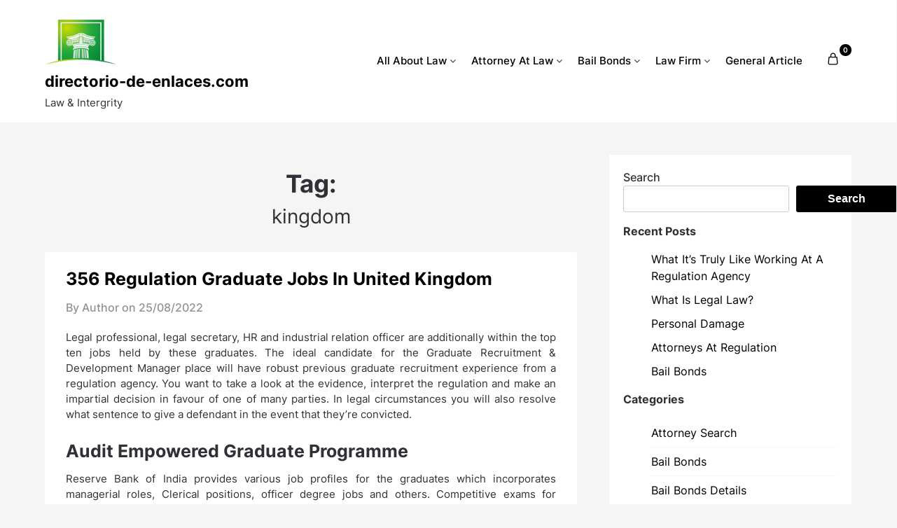

--- FILE ---
content_type: text/html; charset=UTF-8
request_url: https://www.directorio-de-enlaces.com/tag/kingdom
body_size: 16981
content:
<!doctype html>
	<html dir="ltr" lang="en-US" prefix="og: https://ogp.me/ns#">
	<head>
		<meta charset="UTF-8">
		<meta name="viewport" content="width=device-width, initial-scale=1">
		<link rel="profile" href="https://gmpg.org/xfn/11">
		<title>kingdom | directorio-de-enlaces.com</title>

		<!-- All in One SEO 4.9.3 - aioseo.com -->
	<meta name="robots" content="max-image-preview:large" />
	<link rel="canonical" href="https://www.directorio-de-enlaces.com/tag/kingdom" />
	<meta name="generator" content="All in One SEO (AIOSEO) 4.9.3" />
		<script type="application/ld+json" class="aioseo-schema">
			{"@context":"https:\/\/schema.org","@graph":[{"@type":"BreadcrumbList","@id":"https:\/\/www.directorio-de-enlaces.com\/tag\/kingdom#breadcrumblist","itemListElement":[{"@type":"ListItem","@id":"https:\/\/www.directorio-de-enlaces.com#listItem","position":1,"name":"Home","item":"https:\/\/www.directorio-de-enlaces.com","nextItem":{"@type":"ListItem","@id":"https:\/\/www.directorio-de-enlaces.com\/tag\/kingdom#listItem","name":"kingdom"}},{"@type":"ListItem","@id":"https:\/\/www.directorio-de-enlaces.com\/tag\/kingdom#listItem","position":2,"name":"kingdom","previousItem":{"@type":"ListItem","@id":"https:\/\/www.directorio-de-enlaces.com#listItem","name":"Home"}}]},{"@type":"CollectionPage","@id":"https:\/\/www.directorio-de-enlaces.com\/tag\/kingdom#collectionpage","url":"https:\/\/www.directorio-de-enlaces.com\/tag\/kingdom","name":"kingdom | directorio-de-enlaces.com","inLanguage":"en-US","isPartOf":{"@id":"https:\/\/www.directorio-de-enlaces.com\/#website"},"breadcrumb":{"@id":"https:\/\/www.directorio-de-enlaces.com\/tag\/kingdom#breadcrumblist"}},{"@type":"Organization","@id":"https:\/\/www.directorio-de-enlaces.com\/#organization","name":"directorio-de-enlaces.com","description":"Law & Intergrity","url":"https:\/\/www.directorio-de-enlaces.com\/","logo":{"@type":"ImageObject","url":"https:\/\/www.directorio-de-enlaces.com\/wp-content\/uploads\/2022\/11\/logo-directorio.png","@id":"https:\/\/www.directorio-de-enlaces.com\/tag\/kingdom\/#organizationLogo","width":103,"height":67},"image":{"@id":"https:\/\/www.directorio-de-enlaces.com\/tag\/kingdom\/#organizationLogo"}},{"@type":"WebSite","@id":"https:\/\/www.directorio-de-enlaces.com\/#website","url":"https:\/\/www.directorio-de-enlaces.com\/","name":"directorio-de-enlaces.com","description":"Law & Intergrity","inLanguage":"en-US","publisher":{"@id":"https:\/\/www.directorio-de-enlaces.com\/#organization"}}]}
		</script>
		<!-- All in One SEO -->

<link rel="alternate" type="application/rss+xml" title="directorio-de-enlaces.com &raquo; Feed" href="https://www.directorio-de-enlaces.com/feed" />
<link rel="alternate" type="application/rss+xml" title="directorio-de-enlaces.com &raquo; kingdom Tag Feed" href="https://www.directorio-de-enlaces.com/tag/kingdom/feed" />
<style id='wp-img-auto-sizes-contain-inline-css' type='text/css'>
img:is([sizes=auto i],[sizes^="auto," i]){contain-intrinsic-size:3000px 1500px}
/*# sourceURL=wp-img-auto-sizes-contain-inline-css */
</style>
<style id='superb-addons-variable-fallbacks-inline-css' type='text/css'>
:root{--wp--preset--color--primary:#1f7cec;--wp--preset--color--primary-hover:#3993ff;--wp--preset--color--base:#fff;--wp--preset--color--featured:#0a284b;--wp--preset--color--contrast-light:#fff;--wp--preset--color--contrast-dark:#000;--wp--preset--color--mono-1:#0d3c74;--wp--preset--color--mono-2:#64748b;--wp--preset--color--mono-3:#e2e8f0;--wp--preset--color--mono-4:#f8fafc;--wp--preset--spacing--superbspacing-xxsmall:clamp(5px,1vw,10px);--wp--preset--spacing--superbspacing-xsmall:clamp(10px,2vw,20px);--wp--preset--spacing--superbspacing-small:clamp(20px,4vw,40px);--wp--preset--spacing--superbspacing-medium:clamp(30px,6vw,60px);--wp--preset--spacing--superbspacing-large:clamp(40px,8vw,80px);--wp--preset--spacing--superbspacing-xlarge:clamp(50px,10vw,100px);--wp--preset--spacing--superbspacing-xxlarge:clamp(60px,12vw,120px);--wp--preset--font-size--superbfont-tiny:clamp(10px,0.625rem + ((1vw - 3.2px) * 0.227),12px);--wp--preset--font-size--superbfont-xxsmall:clamp(12px,0.75rem + ((1vw - 3.2px) * 0.227),14px);--wp--preset--font-size--superbfont-xsmall:clamp(16px,1rem + ((1vw - 3.2px) * 1),16px);--wp--preset--font-size--superbfont-small:clamp(16px,1rem + ((1vw - 3.2px) * 0.227),18px);--wp--preset--font-size--superbfont-medium:clamp(18px,1.125rem + ((1vw - 3.2px) * 0.227),20px);--wp--preset--font-size--superbfont-large:clamp(24px,1.5rem + ((1vw - 3.2px) * 0.909),32px);--wp--preset--font-size--superbfont-xlarge:clamp(32px,2rem + ((1vw - 3.2px) * 1.818),48px);--wp--preset--font-size--superbfont-xxlarge:clamp(40px,2.5rem + ((1vw - 3.2px) * 2.727),64px)}.has-primary-color{color:var(--wp--preset--color--primary)!important}.has-primary-hover-color{color:var(--wp--preset--color--primary-hover)!important}.has-base-color{color:var(--wp--preset--color--base)!important}.has-featured-color{color:var(--wp--preset--color--featured)!important}.has-contrast-light-color{color:var(--wp--preset--color--contrast-light)!important}.has-contrast-dark-color{color:var(--wp--preset--color--contrast-dark)!important}.has-mono-1-color{color:var(--wp--preset--color--mono-1)!important}.has-mono-2-color{color:var(--wp--preset--color--mono-2)!important}.has-mono-3-color{color:var(--wp--preset--color--mono-3)!important}.has-mono-4-color{color:var(--wp--preset--color--mono-4)!important}.has-primary-background-color{background-color:var(--wp--preset--color--primary)!important}.has-primary-hover-background-color{background-color:var(--wp--preset--color--primary-hover)!important}.has-base-background-color{background-color:var(--wp--preset--color--base)!important}.has-featured-background-color{background-color:var(--wp--preset--color--featured)!important}.has-contrast-light-background-color{background-color:var(--wp--preset--color--contrast-light)!important}.has-contrast-dark-background-color{background-color:var(--wp--preset--color--contrast-dark)!important}.has-mono-1-background-color{background-color:var(--wp--preset--color--mono-1)!important}.has-mono-2-background-color{background-color:var(--wp--preset--color--mono-2)!important}.has-mono-3-background-color{background-color:var(--wp--preset--color--mono-3)!important}.has-mono-4-background-color{background-color:var(--wp--preset--color--mono-4)!important}.has-superbfont-tiny-font-size{font-size:var(--wp--preset--font-size--superbfont-tiny)!important}.has-superbfont-xxsmall-font-size{font-size:var(--wp--preset--font-size--superbfont-xxsmall)!important}.has-superbfont-xsmall-font-size{font-size:var(--wp--preset--font-size--superbfont-xsmall)!important}.has-superbfont-small-font-size{font-size:var(--wp--preset--font-size--superbfont-small)!important}.has-superbfont-medium-font-size{font-size:var(--wp--preset--font-size--superbfont-medium)!important}.has-superbfont-large-font-size{font-size:var(--wp--preset--font-size--superbfont-large)!important}.has-superbfont-xlarge-font-size{font-size:var(--wp--preset--font-size--superbfont-xlarge)!important}.has-superbfont-xxlarge-font-size{font-size:var(--wp--preset--font-size--superbfont-xxlarge)!important}
/*# sourceURL=superb-addons-variable-fallbacks-inline-css */
</style>
<style id='wp-emoji-styles-inline-css' type='text/css'>

	img.wp-smiley, img.emoji {
		display: inline !important;
		border: none !important;
		box-shadow: none !important;
		height: 1em !important;
		width: 1em !important;
		margin: 0 0.07em !important;
		vertical-align: -0.1em !important;
		background: none !important;
		padding: 0 !important;
	}
/*# sourceURL=wp-emoji-styles-inline-css */
</style>
<link rel='stylesheet' id='wp-block-library-css' href='https://www.directorio-de-enlaces.com/wp-includes/css/dist/block-library/style.min.css?ver=6.9' type='text/css' media='all' />
<style id='wp-block-library-inline-css' type='text/css'>
.wp-block-group.is-style-superbaddons-card{background-color:var(--wp--preset--color--contrast-light);border-color:var(--wp--preset--color--mono-3);border-radius:10px;border-style:solid;border-width:1px;box-shadow:0 1px 2px 0 rgba(0,0,0,.05);color:var(--wp--preset--color--contrast-dark);padding:var(--wp--preset--spacing--superbspacing-small)}
/*# sourceURL=wp-block-library-inline-css */
</style>
<style id='classic-theme-styles-inline-css' type='text/css'>
/*! This file is auto-generated */
.wp-block-button__link{color:#fff;background-color:#32373c;border-radius:9999px;box-shadow:none;text-decoration:none;padding:calc(.667em + 2px) calc(1.333em + 2px);font-size:1.125em}.wp-block-file__button{background:#32373c;color:#fff;text-decoration:none}
/*# sourceURL=/wp-includes/css/classic-themes.min.css */
</style>
<style id='superb-addons-animated-heading-style-inline-css' type='text/css'>
.superbaddons-animated-heading-block{overflow:hidden}.superbaddons-animated-heading-block .superb-animated-heading-letter{display:inline-block}

/*# sourceURL=https://www.directorio-de-enlaces.com/wp-content/plugins/superb-blocks/blocks/animated-heading/style-index.css */
</style>
<style id='superb-addons-author-box-style-inline-css' type='text/css'>
.superbaddons-authorbox{align-items:stretch;border-radius:10px;display:flex;flex-direction:row;gap:20px;padding:40px 20px}.superbaddons-authorbox-alignment-left{justify-content:flex-start}.superbaddons-authorbox-alignment-center{align-items:center;flex-direction:column;gap:0;justify-content:center;text-align:center}.superbaddons-authorbox-alignment-right{flex-direction:row-reverse;text-align:right}.superbaddons-authorbox-left{align-items:center;display:flex;flex:1;max-width:96px}.superbaddons-authorbox-right{flex:1}.superbaddons-authorbox-avatar{border-radius:50%}.superbaddons-authorbox-authorname{color:#444;font-size:32px;font-style:normal;font-weight:800;line-height:40px}.superbaddons-authorbox-authorbio{color:#7c7c7c;font-size:14px;font-style:normal;font-weight:600;line-height:19px}.superbaddons-authorbox-authorbio,.superbaddons-authorbox-authorname{margin:0}.superbaddons-authorbox-social-wrapper{align-items:flex-start;display:flex;flex-direction:row;gap:10px}.superbaddons-authorbox-social-wrapper a{margin-top:15px}

/*# sourceURL=https://www.directorio-de-enlaces.com/wp-content/plugins/superb-blocks/blocks/author-box/style-index.css */
</style>
<style id='superb-addons-ratings-style-inline-css' type='text/css'>
.superbaddongs-ratings-overall-wrapper{display:flex;flex-direction:column}.superbaddons-ratings-overall-label{font-style:normal;font-weight:700}.superbaddons-ratings-overall-rating-wrapper{align-items:center;display:flex;flex-direction:row;gap:12px}.superbaddons-ratings-overall-rating{align-items:center;display:flex;font-style:normal;font-weight:800;gap:5px;line-height:40px}.superbaddons-ratings-stars-icons{display:flex;flex-wrap:wrap;gap:8px;position:relative}.superbaddons-ratings-single-star{align-items:center;display:flex;position:relative}.superbaddons-ratings-single-percentage-star{left:0;overflow:hidden;position:absolute;top:0}.superbaddons-ratings-ratingbar-label{font-weight:700;margin:30px 0 16px}.superbaddons-ratings-ratingbar-bar{border-radius:100px;overflow:hidden;width:100%}.superbaddons-ratings-ratingbar-bar,.superbaddons-ratings-ratingbar-bar-fill{height:10px}.superbaddons-ratings-alignment-center{text-align:center}.superbaddons-ratings-alignment-center .superbaddons-ratings-overall-rating-wrapper{justify-content:center}.superbaddons-ratings-alignment-right{text-align:right}.superbaddons-ratings-alignment-right .superbaddons-ratings-overall-rating-wrapper{flex-direction:row-reverse}

/*# sourceURL=https://www.directorio-de-enlaces.com/wp-content/plugins/superb-blocks/blocks/ratings/style-index.css */
</style>
<style id='superb-addons-table-of-contents-style-inline-css' type='text/css'>
.superbaddons-tableofcontents{display:flex;flex-direction:column}.superbaddons-tableofcontents-alignment-center{align-items:center;text-align:center}.superbaddons-tableofcontents-alignment-right{direction:rtl}.superbaddons-tableofcontents-boxed{border-radius:10px;padding:40px 20px}.superbaddons-tableofcontents-title{font-style:normal;font-weight:800}.superbaddons-tableofcontents-text{font-style:normal;font-weight:600}.superbaddons-tableofcontents-table ol{list-style-position:inside;margin:0;padding:0}.superbaddons-tableofcontents-table ol ol{padding-left:20px}.superbaddons-tableofcontents-alignment-center .superbaddons-tableofcontents-table ol ol{padding-left:0}.superbaddons-tableofcontents-alignment-right .superbaddons-tableofcontents-table ol ol{padding-left:0;padding-right:20px}

/*# sourceURL=https://www.directorio-de-enlaces.com/wp-content/plugins/superb-blocks/blocks/table-of-contents/style-index.css */
</style>
<style id='superb-addons-recent-posts-style-inline-css' type='text/css'>
.superbaddons-recentposts-alignment-center .superbaddons-recentposts-item-inner{flex-direction:column;justify-content:center;text-align:center}.superbaddons-recentposts-alignment-right{direction:rtl}.superbaddons-recentposts-list{list-style:none;margin:0;padding:0}.superbaddons-recentposts-list a{text-decoration:none}.superbaddons-recentposts-list a:active,.superbaddons-recentposts-list a:focus,.superbaddons-recentposts-list a:hover{color:inherit}.superbaddons-recentposts-item{margin-bottom:10px}.superbaddons-recentposts-item:last-of-type{margin-bottom:0}.superbaddons-recentposts-item-inner{align-items:center;display:flex;gap:10px}.superbaddons-recentposts-item-left,.superbaddons-recentposts-item-right{display:flex;flex-direction:column}

/*# sourceURL=https://www.directorio-de-enlaces.com/wp-content/plugins/superb-blocks/blocks/recent-posts/style-index.css */
</style>
<style id='superb-addons-cover-image-style-inline-css' type='text/css'>
.superbaddons-coverimage-block{overflow:hidden}

/*# sourceURL=https://www.directorio-de-enlaces.com/wp-content/plugins/superb-blocks/blocks/cover-image/style-index.css */
</style>
<style id='superb-addons-google-maps-style-inline-css' type='text/css'>
.superbaddons-google-maps-block{overflow:hidden}

/*# sourceURL=https://www.directorio-de-enlaces.com/wp-content/plugins/superb-blocks/blocks/google-maps/style-index.css */
</style>
<style id='superb-addons-reveal-button-style-inline-css' type='text/css'>
.superb-addons-reveal-button{box-sizing:border-box;font-size:18px;padding-right:30px;position:relative}.superb-addons-reveal-button-element{background-color:var(--wp--preset--color--primary,#fff);border:1px solid var(--wp--preset--color--primary,#000);border-radius:5px;box-sizing:border-box;color:var(--wp--preset--color--contrast-light,#000);display:inline-block;line-height:1;margin:0;padding:15px 25px;position:relative;text-align:center;text-decoration:none;width:auto;z-index:1}.superb-addons-reveal-button.superb-addons-reveal-button-width-25{width:calc(25% - var(--wp--style--block-gap, .5em)*.75)}.superb-addons-reveal-button.superb-addons-reveal-button-width-50{width:calc(50% - var(--wp--style--block-gap, .5em)*.5)}.superb-addons-reveal-button.superb-addons-reveal-button-width-75{width:calc(75% - var(--wp--style--block-gap, .5em)*.25)}.superb-addons-reveal-button.superb-addons-reveal-button-width-100{flex-basis:100%;width:100%}.superb-has-custom-width .superb-addons-reveal-button-element{width:100%}.superb-addons-reveal-button-has-reveal .superb-addons-reveal-button-element.superb-addons-reveal-button-cta{border-bottom-right-radius:0!important;border-top-right-radius:0!important}.superb-addons-reveal-button-element.superb-addons-reveal-button-revealed{border-color:var(--wp--preset--color--primary,#000);border-style:dashed;display:inline-flex;gap:10px;margin-right:0;-webkit-user-select:all;-moz-user-select:all;user-select:all}.superb-addons-reveal-button-element.superb-addons-reveal-button-revealed,.superb-addons-reveal-button-teaser{align-items:center;background-color:var(--wp--preset--color--contrast-light,#fff);color:var(--wp--preset--color--primary,#000)}.superb-addons-reveal-button-teaser{border:1px dashed #000;border:1px dashed var(--wp--preset--color--primary,#000);border-radius:0 8px 8px 0;box-sizing:border-box;display:none;height:100%;justify-content:flex-end;padding:0 10px;position:absolute;right:0;top:0;-webkit-user-select:none;-moz-user-select:none;user-select:none;width:50%;z-index:0}.superb-addons-reveal-button-has-reveal .superb-addons-reveal-button-teaser{display:flex}.superb-addons-reveal-button .superb-has-teaser-text-color{color:var(--superb-addons-reveal-button-teaser-text)}.superb-addons-reveal-button .superb-has-teaser-background-color{background-color:var(--superb-addons-reveal-button-teaser-background)}.superb-addons-reveal-button:active,.superb-addons-reveal-button:focus,.superb-addons-reveal-button:hover{text-decoration:none}.superb-addons-reveal-button-element button{align-items:center;background:none;border:none;color:inherit;cursor:pointer;display:inline-flex;font-family:inherit;font-size:18px;font-weight:inherit;margin:0;padding:0;text-align:center;text-decoration:none;-webkit-user-select:none;-moz-user-select:none;user-select:none}

/*# sourceURL=https://www.directorio-de-enlaces.com/wp-content/plugins/superb-blocks/blocks/reveal-button/style-index.css */
</style>
<style id='superb-addons-accordion-block-style-inline-css' type='text/css'>
.wp-block-superb-addons-accordion-block{background-color:#fff;border:1px solid #ddd;border-radius:4px;margin-bottom:1em;overflow:hidden}.wp-block-superb-addons-accordion-block.superb-accordion-is-open .superb-accordion-header{background-color:rgba(0,0,0,.05);border-bottom:1px solid rgba(0,0,0,.1)}.wp-block-superb-addons-accordion-block.superb-accordion-is-open .superb-accordion-header .superb-accordion-icon:before{transform:translate(-50%,-50%) rotate(45deg)}.wp-block-superb-addons-accordion-block.superb-accordion-is-open .superb-accordion-header .superb-accordion-icon:after{transform:translate(-50%,-50%) rotate(135deg)}.wp-block-superb-addons-accordion-block.superb-accordion-is-open .superb-accordion-content{display:block!important;height:auto}.wp-block-superb-addons-accordion-block .superb-accordion-header{align-items:center;background-color:rgba(0,0,0,.03);border-bottom:0 solid transparent;cursor:pointer;display:flex;justify-content:space-between;padding:15px;padding:var(--wp--preset--spacing--superbspacing-xsmall,15px);position:relative;transition:background-color .2s ease,border-bottom .2s ease}.wp-block-superb-addons-accordion-block .superb-accordion-header:hover{background-color:rgba(0,0,0,.05)}.wp-block-superb-addons-accordion-block .superb-accordion-title{flex-grow:1;font-size:1.1em;font-weight:500;margin:0}.wp-block-superb-addons-accordion-block .superb-accordion-icon{flex-shrink:0;height:24px;margin-left:10px;position:relative;width:24px}.wp-block-superb-addons-accordion-block .superb-accordion-icon:after,.wp-block-superb-addons-accordion-block .superb-accordion-icon:before{background-color:currentColor;content:"";height:2px;left:50%;position:absolute;top:50%;transition:transform .3s ease;width:12px}.wp-block-superb-addons-accordion-block .superb-accordion-icon:before{transform:translate(-50%,-50%)}.wp-block-superb-addons-accordion-block .superb-accordion-icon:after{transform:translate(-50%,-50%) rotate(90deg)}.wp-block-superb-addons-accordion-block .superb-accordion-content{height:0;overflow:hidden;padding:0;transition:height .3s ease-in-out}.wp-block-superb-addons-accordion-block .superb-accordion-content .superb-accordion-content-wrapper{padding:15px;padding:var(--wp--preset--spacing--superbspacing-xsmall,15px)}

/*# sourceURL=https://www.directorio-de-enlaces.com/wp-content/plugins/superb-blocks/blocks/accordion/style-index.css */
</style>
<link rel='stylesheet' id='aioseo/css/src/vue/standalone/blocks/table-of-contents/global.scss-css' href='https://www.directorio-de-enlaces.com/wp-content/plugins/all-in-one-seo-pack/dist/Lite/assets/css/table-of-contents/global.e90f6d47.css?ver=4.9.3' type='text/css' media='all' />
<style id='global-styles-inline-css' type='text/css'>
:root{--wp--preset--aspect-ratio--square: 1;--wp--preset--aspect-ratio--4-3: 4/3;--wp--preset--aspect-ratio--3-4: 3/4;--wp--preset--aspect-ratio--3-2: 3/2;--wp--preset--aspect-ratio--2-3: 2/3;--wp--preset--aspect-ratio--16-9: 16/9;--wp--preset--aspect-ratio--9-16: 9/16;--wp--preset--color--black: #000000;--wp--preset--color--cyan-bluish-gray: #abb8c3;--wp--preset--color--white: #ffffff;--wp--preset--color--pale-pink: #f78da7;--wp--preset--color--vivid-red: #cf2e2e;--wp--preset--color--luminous-vivid-orange: #ff6900;--wp--preset--color--luminous-vivid-amber: #fcb900;--wp--preset--color--light-green-cyan: #7bdcb5;--wp--preset--color--vivid-green-cyan: #00d084;--wp--preset--color--pale-cyan-blue: #8ed1fc;--wp--preset--color--vivid-cyan-blue: #0693e3;--wp--preset--color--vivid-purple: #9b51e0;--wp--preset--gradient--vivid-cyan-blue-to-vivid-purple: linear-gradient(135deg,rgb(6,147,227) 0%,rgb(155,81,224) 100%);--wp--preset--gradient--light-green-cyan-to-vivid-green-cyan: linear-gradient(135deg,rgb(122,220,180) 0%,rgb(0,208,130) 100%);--wp--preset--gradient--luminous-vivid-amber-to-luminous-vivid-orange: linear-gradient(135deg,rgb(252,185,0) 0%,rgb(255,105,0) 100%);--wp--preset--gradient--luminous-vivid-orange-to-vivid-red: linear-gradient(135deg,rgb(255,105,0) 0%,rgb(207,46,46) 100%);--wp--preset--gradient--very-light-gray-to-cyan-bluish-gray: linear-gradient(135deg,rgb(238,238,238) 0%,rgb(169,184,195) 100%);--wp--preset--gradient--cool-to-warm-spectrum: linear-gradient(135deg,rgb(74,234,220) 0%,rgb(151,120,209) 20%,rgb(207,42,186) 40%,rgb(238,44,130) 60%,rgb(251,105,98) 80%,rgb(254,248,76) 100%);--wp--preset--gradient--blush-light-purple: linear-gradient(135deg,rgb(255,206,236) 0%,rgb(152,150,240) 100%);--wp--preset--gradient--blush-bordeaux: linear-gradient(135deg,rgb(254,205,165) 0%,rgb(254,45,45) 50%,rgb(107,0,62) 100%);--wp--preset--gradient--luminous-dusk: linear-gradient(135deg,rgb(255,203,112) 0%,rgb(199,81,192) 50%,rgb(65,88,208) 100%);--wp--preset--gradient--pale-ocean: linear-gradient(135deg,rgb(255,245,203) 0%,rgb(182,227,212) 50%,rgb(51,167,181) 100%);--wp--preset--gradient--electric-grass: linear-gradient(135deg,rgb(202,248,128) 0%,rgb(113,206,126) 100%);--wp--preset--gradient--midnight: linear-gradient(135deg,rgb(2,3,129) 0%,rgb(40,116,252) 100%);--wp--preset--font-size--small: 13px;--wp--preset--font-size--medium: 20px;--wp--preset--font-size--large: 36px;--wp--preset--font-size--x-large: 42px;--wp--preset--font-family--inter: "Inter", sans-serif;--wp--preset--font-family--cardo: Cardo;--wp--preset--spacing--20: 0.44rem;--wp--preset--spacing--30: 0.67rem;--wp--preset--spacing--40: 1rem;--wp--preset--spacing--50: 1.5rem;--wp--preset--spacing--60: 2.25rem;--wp--preset--spacing--70: 3.38rem;--wp--preset--spacing--80: 5.06rem;--wp--preset--shadow--natural: 6px 6px 9px rgba(0, 0, 0, 0.2);--wp--preset--shadow--deep: 12px 12px 50px rgba(0, 0, 0, 0.4);--wp--preset--shadow--sharp: 6px 6px 0px rgba(0, 0, 0, 0.2);--wp--preset--shadow--outlined: 6px 6px 0px -3px rgb(255, 255, 255), 6px 6px rgb(0, 0, 0);--wp--preset--shadow--crisp: 6px 6px 0px rgb(0, 0, 0);}:where(.is-layout-flex){gap: 0.5em;}:where(.is-layout-grid){gap: 0.5em;}body .is-layout-flex{display: flex;}.is-layout-flex{flex-wrap: wrap;align-items: center;}.is-layout-flex > :is(*, div){margin: 0;}body .is-layout-grid{display: grid;}.is-layout-grid > :is(*, div){margin: 0;}:where(.wp-block-columns.is-layout-flex){gap: 2em;}:where(.wp-block-columns.is-layout-grid){gap: 2em;}:where(.wp-block-post-template.is-layout-flex){gap: 1.25em;}:where(.wp-block-post-template.is-layout-grid){gap: 1.25em;}.has-black-color{color: var(--wp--preset--color--black) !important;}.has-cyan-bluish-gray-color{color: var(--wp--preset--color--cyan-bluish-gray) !important;}.has-white-color{color: var(--wp--preset--color--white) !important;}.has-pale-pink-color{color: var(--wp--preset--color--pale-pink) !important;}.has-vivid-red-color{color: var(--wp--preset--color--vivid-red) !important;}.has-luminous-vivid-orange-color{color: var(--wp--preset--color--luminous-vivid-orange) !important;}.has-luminous-vivid-amber-color{color: var(--wp--preset--color--luminous-vivid-amber) !important;}.has-light-green-cyan-color{color: var(--wp--preset--color--light-green-cyan) !important;}.has-vivid-green-cyan-color{color: var(--wp--preset--color--vivid-green-cyan) !important;}.has-pale-cyan-blue-color{color: var(--wp--preset--color--pale-cyan-blue) !important;}.has-vivid-cyan-blue-color{color: var(--wp--preset--color--vivid-cyan-blue) !important;}.has-vivid-purple-color{color: var(--wp--preset--color--vivid-purple) !important;}.has-black-background-color{background-color: var(--wp--preset--color--black) !important;}.has-cyan-bluish-gray-background-color{background-color: var(--wp--preset--color--cyan-bluish-gray) !important;}.has-white-background-color{background-color: var(--wp--preset--color--white) !important;}.has-pale-pink-background-color{background-color: var(--wp--preset--color--pale-pink) !important;}.has-vivid-red-background-color{background-color: var(--wp--preset--color--vivid-red) !important;}.has-luminous-vivid-orange-background-color{background-color: var(--wp--preset--color--luminous-vivid-orange) !important;}.has-luminous-vivid-amber-background-color{background-color: var(--wp--preset--color--luminous-vivid-amber) !important;}.has-light-green-cyan-background-color{background-color: var(--wp--preset--color--light-green-cyan) !important;}.has-vivid-green-cyan-background-color{background-color: var(--wp--preset--color--vivid-green-cyan) !important;}.has-pale-cyan-blue-background-color{background-color: var(--wp--preset--color--pale-cyan-blue) !important;}.has-vivid-cyan-blue-background-color{background-color: var(--wp--preset--color--vivid-cyan-blue) !important;}.has-vivid-purple-background-color{background-color: var(--wp--preset--color--vivid-purple) !important;}.has-black-border-color{border-color: var(--wp--preset--color--black) !important;}.has-cyan-bluish-gray-border-color{border-color: var(--wp--preset--color--cyan-bluish-gray) !important;}.has-white-border-color{border-color: var(--wp--preset--color--white) !important;}.has-pale-pink-border-color{border-color: var(--wp--preset--color--pale-pink) !important;}.has-vivid-red-border-color{border-color: var(--wp--preset--color--vivid-red) !important;}.has-luminous-vivid-orange-border-color{border-color: var(--wp--preset--color--luminous-vivid-orange) !important;}.has-luminous-vivid-amber-border-color{border-color: var(--wp--preset--color--luminous-vivid-amber) !important;}.has-light-green-cyan-border-color{border-color: var(--wp--preset--color--light-green-cyan) !important;}.has-vivid-green-cyan-border-color{border-color: var(--wp--preset--color--vivid-green-cyan) !important;}.has-pale-cyan-blue-border-color{border-color: var(--wp--preset--color--pale-cyan-blue) !important;}.has-vivid-cyan-blue-border-color{border-color: var(--wp--preset--color--vivid-cyan-blue) !important;}.has-vivid-purple-border-color{border-color: var(--wp--preset--color--vivid-purple) !important;}.has-vivid-cyan-blue-to-vivid-purple-gradient-background{background: var(--wp--preset--gradient--vivid-cyan-blue-to-vivid-purple) !important;}.has-light-green-cyan-to-vivid-green-cyan-gradient-background{background: var(--wp--preset--gradient--light-green-cyan-to-vivid-green-cyan) !important;}.has-luminous-vivid-amber-to-luminous-vivid-orange-gradient-background{background: var(--wp--preset--gradient--luminous-vivid-amber-to-luminous-vivid-orange) !important;}.has-luminous-vivid-orange-to-vivid-red-gradient-background{background: var(--wp--preset--gradient--luminous-vivid-orange-to-vivid-red) !important;}.has-very-light-gray-to-cyan-bluish-gray-gradient-background{background: var(--wp--preset--gradient--very-light-gray-to-cyan-bluish-gray) !important;}.has-cool-to-warm-spectrum-gradient-background{background: var(--wp--preset--gradient--cool-to-warm-spectrum) !important;}.has-blush-light-purple-gradient-background{background: var(--wp--preset--gradient--blush-light-purple) !important;}.has-blush-bordeaux-gradient-background{background: var(--wp--preset--gradient--blush-bordeaux) !important;}.has-luminous-dusk-gradient-background{background: var(--wp--preset--gradient--luminous-dusk) !important;}.has-pale-ocean-gradient-background{background: var(--wp--preset--gradient--pale-ocean) !important;}.has-electric-grass-gradient-background{background: var(--wp--preset--gradient--electric-grass) !important;}.has-midnight-gradient-background{background: var(--wp--preset--gradient--midnight) !important;}.has-small-font-size{font-size: var(--wp--preset--font-size--small) !important;}.has-medium-font-size{font-size: var(--wp--preset--font-size--medium) !important;}.has-large-font-size{font-size: var(--wp--preset--font-size--large) !important;}.has-x-large-font-size{font-size: var(--wp--preset--font-size--x-large) !important;}
:where(.wp-block-post-template.is-layout-flex){gap: 1.25em;}:where(.wp-block-post-template.is-layout-grid){gap: 1.25em;}
:where(.wp-block-term-template.is-layout-flex){gap: 1.25em;}:where(.wp-block-term-template.is-layout-grid){gap: 1.25em;}
:where(.wp-block-columns.is-layout-flex){gap: 2em;}:where(.wp-block-columns.is-layout-grid){gap: 2em;}
:root :where(.wp-block-pullquote){font-size: 1.5em;line-height: 1.6;}
/*# sourceURL=global-styles-inline-css */
</style>
<link rel='stylesheet' id='superb-addons-patterns-css' href='https://www.directorio-de-enlaces.com/wp-content/plugins/superb-blocks/assets/css/patterns.min.css?ver=3.6.2' type='text/css' media='all' />
<link rel='stylesheet' id='superb-addons-enhancements-css' href='https://www.directorio-de-enlaces.com/wp-content/plugins/superb-blocks/assets/css/enhancements.min.css?ver=3.6.2' type='text/css' media='all' />
<link rel='stylesheet' id='woocommerce-layout-css' href='https://www.directorio-de-enlaces.com/wp-content/plugins/woocommerce/assets/css/woocommerce-layout.css?ver=10.4.3' type='text/css' media='all' />
<link rel='stylesheet' id='woocommerce-smallscreen-css' href='https://www.directorio-de-enlaces.com/wp-content/plugins/woocommerce/assets/css/woocommerce-smallscreen.css?ver=10.4.3' type='text/css' media='only screen and (max-width: 768px)' />
<link rel='stylesheet' id='woocommerce-general-css' href='https://www.directorio-de-enlaces.com/wp-content/plugins/woocommerce/assets/css/woocommerce.css?ver=10.4.3' type='text/css' media='all' />
<style id='woocommerce-inline-inline-css' type='text/css'>
.woocommerce form .form-row .required { visibility: visible; }
/*# sourceURL=woocommerce-inline-inline-css */
</style>
<link rel='stylesheet' id='superb-ecommerce-font-awesome-css' href='https://www.directorio-de-enlaces.com/wp-content/themes/superb-ecommerce/css/font-awesome.min.css?ver=6.9' type='text/css' media='all' />
<link rel='stylesheet' id='superb-ecommerce-style-css' href='https://www.directorio-de-enlaces.com/wp-content/themes/superb-ecommerce/style.css?ver=6.9' type='text/css' media='all' />
<link rel='stylesheet' id='Inter-css' href='https://www.directorio-de-enlaces.com/wp-content/fonts/7c2eb96c7670b02bb856c8a46ddf6cf7.css?ver=1.0' type='text/css' media='all' />
<link rel='stylesheet' id='wp-add-custom-css-css' href='https://www.directorio-de-enlaces.com?display_custom_css=css&#038;ver=6.9' type='text/css' media='all' />
<script type="text/javascript" src="https://www.directorio-de-enlaces.com/wp-includes/js/jquery/jquery.min.js?ver=3.7.1" id="jquery-core-js"></script>
<script type="text/javascript" src="https://www.directorio-de-enlaces.com/wp-includes/js/jquery/jquery-migrate.min.js?ver=3.4.1" id="jquery-migrate-js"></script>
<script type="text/javascript" src="https://www.directorio-de-enlaces.com/wp-content/plugins/woocommerce/assets/js/jquery-blockui/jquery.blockUI.min.js?ver=2.7.0-wc.10.4.3" id="wc-jquery-blockui-js" defer="defer" data-wp-strategy="defer"></script>
<script type="text/javascript" id="wc-add-to-cart-js-extra">
/* <![CDATA[ */
var wc_add_to_cart_params = {"ajax_url":"/wp-admin/admin-ajax.php","wc_ajax_url":"/?wc-ajax=%%endpoint%%&elementor_page_id=617","i18n_view_cart":"View cart","cart_url":"https://www.directorio-de-enlaces.com/cart","is_cart":"","cart_redirect_after_add":"no"};
//# sourceURL=wc-add-to-cart-js-extra
/* ]]> */
</script>
<script type="text/javascript" src="https://www.directorio-de-enlaces.com/wp-content/plugins/woocommerce/assets/js/frontend/add-to-cart.min.js?ver=10.4.3" id="wc-add-to-cart-js" defer="defer" data-wp-strategy="defer"></script>
<script type="text/javascript" src="https://www.directorio-de-enlaces.com/wp-content/plugins/woocommerce/assets/js/js-cookie/js.cookie.min.js?ver=2.1.4-wc.10.4.3" id="wc-js-cookie-js" defer="defer" data-wp-strategy="defer"></script>
<script type="text/javascript" id="woocommerce-js-extra">
/* <![CDATA[ */
var woocommerce_params = {"ajax_url":"/wp-admin/admin-ajax.php","wc_ajax_url":"/?wc-ajax=%%endpoint%%&elementor_page_id=617","i18n_password_show":"Show password","i18n_password_hide":"Hide password"};
//# sourceURL=woocommerce-js-extra
/* ]]> */
</script>
<script type="text/javascript" src="https://www.directorio-de-enlaces.com/wp-content/plugins/woocommerce/assets/js/frontend/woocommerce.min.js?ver=10.4.3" id="woocommerce-js" defer="defer" data-wp-strategy="defer"></script>
<link rel="https://api.w.org/" href="https://www.directorio-de-enlaces.com/wp-json/" /><link rel="alternate" title="JSON" type="application/json" href="https://www.directorio-de-enlaces.com/wp-json/wp/v2/tags/617" /><link rel="EditURI" type="application/rsd+xml" title="RSD" href="https://www.directorio-de-enlaces.com/xmlrpc.php?rsd" />
<meta name="generator" content="WordPress 6.9" />
<meta name="generator" content="WooCommerce 10.4.3" />

    	<style type="text/css">

    		    			.all-blog-articles {
    				display: block;
    			}
    			.add-blog-to-sidebar .all-blog-articles .blogposts-list {
    				width: 100%;
    				max-width: 100%;
    				flex: 100%;
    			}
    		    		    		

    		    		#secondary { background-color: ;}
    		.woocommerce-page, .woocommerce-page.archive, .woocommerce-page.single-product, .woocommerce-shop { background-color: ;}
    		a.cart-customlocation svg, a.cart-customlocation svg * { color: ; }
    		a.cart-customlocation span.cart-icon-number{ background: ; }
    		a.read-story{ color: ; }
    		a.read-story{ background: ; }
    		#secondary *{ border-color: ; }
    		body, .site, .swidgets-wrap h3, .post-data-text { background: ; }
    		.site-title a, .logofont, .site-description { color: ; }
    		.sheader { background-color:  !important; }
    		.main-navigation ul li a, .main-navigation ul li .sub-arrow, .super-menu .toggle-mobile-menu,.toggle-mobile-menu:before, .mobile-menu-active .smenu-hide { color: ; }
    		#smobile-menu.show .main-navigation ul ul.children.active, #smobile-menu.show .main-navigation ul ul.sub-menu.active, #smobile-menu.show .main-navigation ul li, .smenu-hide.toggle-mobile-menu.menu-toggle, #smobile-menu.show .main-navigation ul li, .primary-menu ul li ul.children li, .primary-menu ul li ul.sub-menu li, .primary-menu .pmenu, .super-menu { border-color: ; border-bottom-color: ; }
    		#secondary .widget h3, #secondary .widget h3 a, #secondary .widget h4, #secondary .widget h1, #secondary .widget h2, #secondary .widget h5, #secondary .widget h6, #secondary .widget h4 a { color: ; }
    		#secondary .widget-title:after{ background: ; }
    		#secondary .widget a, #secondary a, #secondary .widget li a , #secondary span.sub-arrow{ color: ; }
    		#secondary, #secondary .widget, #secondary .widget p, #secondary .widget li, .widget time.rpwe-time.published { color: ; }
    		#secondary .swidgets-wrap, #secondary .widget ul li, .featured-sidebar .search-field { border-color: ; }
    		.site-info, .footer-column-three input.search-submit, .footer-column-three p, .footer-column-three li, .footer-column-three td, .footer-column-three th, .footer-column-three caption { color: ; }
    		.footer-column-three h3, .footer-column-three h4, .footer-column-three h5, .footer-column-three h6, .footer-column-three h1, .footer-column-three h2, .footer-column-three h4, .footer-column-three h3 a { color: ; }
    		.site-footer a, .footer-column-three a, .footer-column-three li a, .footer-column-three .widget a, .footer-column-three .sub-arrow { color: ; }
    		.footer-column-three h3:after { background: ; }
    		.site-info, .widget ul li, .footer-column-three input.search-field, .footer-column-three input.search-submit { border-color: ; }
    		.site-footer { background-color: ; }
    		#goTop { background-color: ; }
    		#goTop:hover { background-color: ; }
    		.content-wrapper h2.entry-title a, .content-wrapper h2.entry-title a:hover, .content-wrapper h2.entry-title a:active, .content-wrapper h2.entry-title a:focus, .archive .page-header h1, .blogposts-list h2 a, .blogposts-list h2 a:hover, .blogposts-list h2 a:active, .search-results h1.page-title { color: ; }
    		.all-blog-articles .entry-meta, .all-blog-articles .entry-meta a, .all-blog-articles .blog-data-wrapper, .all-blog-articles .blog-data-wrapper a{ color: ; }
    		.blogposts-list p, .blogposts-list .entry-content { color: ; }
    		.page-numbers li a, .blogposts-list .blogpost-button { background: ; }
    		.page-numbers li a, .blogposts-list .blogpost-button, span.page-numbers.dots, .page-numbers.current, .page-numbers li a:hover { color: ; }
    		.archive .page-header h1, .search-results h1.page-title, .blogposts-list.fbox, span.page-numbers.dots, .page-numbers li a, .page-numbers.current { border-color: ; }
    		.blogposts-list .post-data-divider { background: ; }
    		.related-posts h4.entry-title a, .page .comments-area .comment-author, .page .comments-area .comment-author a, .page .comments-area .comments-title, .page .content-area h1, .page .content-area h2, .page .content-area h3, .page .content-area h4, .page .content-area h5, .page .content-area h6, .page .content-area th, .single  .comments-area .comment-author, .single .comments-area .comment-author a, .single .comments-area .comments-title, .single .content-area h1, .single .content-area h2, .single .content-area h3, .single .content-area h4, .single .content-area h5, .single .content-area h6, .single .content-area th, .search-no-results h1, .error404 h1 { color: ; }
    		.single .entry-meta, .single .entry-meta a, .single .blog-data-wrapper, .single .blog-data-wrapper a, .page .entry-meta, .page .entry-meta a, .page .blog-data-wrapper, .page .blog-data-wrapper a { color: ; }
    		.about-the-author-description, .page .content-area p, .page article, .page .content-area table, .page .content-area dd, .page .content-area dt, .page .content-area address, .page .content-area .entry-content, .page .content-area li, .page .content-area ol, .single .content-area p, .single article, .single .content-area table, .single .content-area dd, .single .content-area dt, .single .content-area address, .single .entry-content, .single .content-area li, .single .content-area ol, .search-no-results .page-content p { color: ; }
    		.single .entry-content a, .page .entry-content a, .comment-content a, .comments-area .reply a, .logged-in-as a, .comments-area .comment-respond a { color: ; }
    		#main .post-navigation .nav-links .nav-previous, #main .post-navigation .nav-links .nav-next, .related-posts a.read-more, .nav-next a, .nav-previous a, .comments-area p.form-submit input { background: ; }
    		.error404 .page-content p, .error404 input.search-submit, .search-no-results input.search-submit { color: ; }
    		.related-posts-headline h3, .category-and-tags, .page .comments-area, .page article.fbox, .page article tr, .page .comments-area ol.comment-list ol.children li, .page .comments-area ol.comment-list .comment, .single .comments-area, .single article.fbox, .single article tr, .comments-area ol.comment-list ol.children li, .comments-area ol.comment-list .comment, .error404 main#main, .error404 .search-form label, .search-no-results .search-form label, .error404 input.search-submit, .search-no-results input.search-submit, .error404 main#main, .search-no-results section.fbox.no-results.not-found, .related-posts-headline h3{ border-color: ; }
    		.single .post-data-divider, .page .post-data-divider { background: ; }
    		.related-posts a.read-more, .nav-next a, .nav-previous a, .single .comments-area p.form-submit input, .page .comments-area p.form-submit input { color: ; }
    		.bottom-header-wrapper { padding-top: px; }
    		.bottom-header-wrapper { padding-bottom: px; }
    		.bottom-header-wrapper { background: ; }
    		.bottom-header-wrapper *{ color: ; }
    		.header-widget a, .header-widget li a, .header-widget i.fa { color: ; }
    		.header-widget, .header-widget p, .header-widget li, .header-widget .textwidget { color: ; }
    		.header-widget .widget-title, .header-widget h1, .header-widget h3, .header-widget h2, .header-widget h4, .header-widget h5, .header-widget h6{ color: ; }
    		.header-widgets-three *, .header-widgets-three input { border-color: ; }
    		.bottom-header-title, .bottom-header-paragraph{ color: ; }
    		#secondary .widget-title-lines:after, #secondary .widget-title-lines:before { background: ; }
    		.header-button-wrap a{ background: ; }
    		.header-button-wrap a{ color: ; }
    		.header-widgets-three{ background: ; }
    		.top-nav-wrapper, .primary-menu .pmenu, .super-menu, #smobile-menu, .primary-menu ul li ul.children, .primary-menu ul li ul.sub-menu { background-color: ; }
    		#secondary .swidget { border-color: ; }
    		.archive article.fbox, .search-results article.fbox, .blog article.fbox { background: ; }
    		.related-posts, .about-the-author, .comments-area, .single article.fbox, .page article.fbox { background: ; }

    		.page-numbers.next:hover, .page-numbers.prev:hover, ul.page-numbers li span.current, .page-numbers li .page-numbers, .page-numbers li .page-numbers{ color: ; }
    		.page-numbers.next:hover, .page-numbers.prev:hover, ul.page-numbers li span.current, .page-numbers li .page-numbers, .page-numbers li a{ background: ; }
    		.page-numbers li .page-numbers{ border-color: ; }

    		    		
    	</style>
    		<noscript><style>.woocommerce-product-gallery{ opacity: 1 !important; }</style></noscript>
	<meta name="generator" content="Elementor 3.34.0; features: additional_custom_breakpoints; settings: css_print_method-external, google_font-enabled, font_display-swap">
			<style>
				.e-con.e-parent:nth-of-type(n+4):not(.e-lazyloaded):not(.e-no-lazyload),
				.e-con.e-parent:nth-of-type(n+4):not(.e-lazyloaded):not(.e-no-lazyload) * {
					background-image: none !important;
				}
				@media screen and (max-height: 1024px) {
					.e-con.e-parent:nth-of-type(n+3):not(.e-lazyloaded):not(.e-no-lazyload),
					.e-con.e-parent:nth-of-type(n+3):not(.e-lazyloaded):not(.e-no-lazyload) * {
						background-image: none !important;
					}
				}
				@media screen and (max-height: 640px) {
					.e-con.e-parent:nth-of-type(n+2):not(.e-lazyloaded):not(.e-no-lazyload),
					.e-con.e-parent:nth-of-type(n+2):not(.e-lazyloaded):not(.e-no-lazyload) * {
						background-image: none !important;
					}
				}
			</style>
			<style class='wp-fonts-local' type='text/css'>
@font-face{font-family:Inter;font-style:normal;font-weight:300 900;font-display:fallback;src:url('https://www.directorio-de-enlaces.com/wp-content/plugins/woocommerce/assets/fonts/Inter-VariableFont_slnt,wght.woff2') format('woff2');font-stretch:normal;}
@font-face{font-family:Cardo;font-style:normal;font-weight:400;font-display:fallback;src:url('https://www.directorio-de-enlaces.com/wp-content/plugins/woocommerce/assets/fonts/cardo_normal_400.woff2') format('woff2');}
</style>
<link rel="icon" href="https://www.directorio-de-enlaces.com/wp-content/uploads/2021/03/cropped-icon-32x32.png" sizes="32x32" />
<link rel="icon" href="https://www.directorio-de-enlaces.com/wp-content/uploads/2021/03/cropped-icon-192x192.png" sizes="192x192" />
<link rel="apple-touch-icon" href="https://www.directorio-de-enlaces.com/wp-content/uploads/2021/03/cropped-icon-180x180.png" />
<meta name="msapplication-TileImage" content="https://www.directorio-de-enlaces.com/wp-content/uploads/2021/03/cropped-icon-270x270.png" />
	</head>

	<body class="archive tag tag-kingdom tag-617 wp-custom-logo wp-theme-superb-ecommerce theme-superb-ecommerce woocommerce-no-js hfeed masthead-fixed elementor-default elementor-kit-4341">
				<a class="skip-link screen-reader-text" href="#content">Skip to content</a>

		<header id="masthead" class="sheader site-header clearfix">
			<nav id="primary-site-navigation" class="primary-menu main-navigation clearfix">

				<a href="#" id="pull" class="smenu-hide toggle-mobile-menu menu-toggle" aria-controls="secondary-menu" aria-expanded="false">Menu</a>
				<div class="top-nav-wrapper">
					<div class="content-wrap">
						<div class="header-content-container">
							<div class="logo-container"> 
																	<a href="https://www.directorio-de-enlaces.com/" class="custom-logo-link" rel="home"><img width="103" height="67" src="https://www.directorio-de-enlaces.com/wp-content/uploads/2022/11/logo-directorio.png" class="custom-logo" alt="directorio-de-enlaces.com" decoding="async" /></a>																<a class="logofont site-title" href="https://www.directorio-de-enlaces.com/" rel="home">directorio-de-enlaces.com</a>
																	<p class="logodescription site-description">Law &amp; Intergrity</p>
															</div>
							<div class="center-main-menu">
																<div class="wc-nav-content">
																<div class="menu-secondary-menu-container"><ul id="primary-menu" class="pmenu"><li id="menu-item-50" class="menu-item menu-item-type-taxonomy menu-item-object-category menu-item-has-children menu-item-50"><a href="https://www.directorio-de-enlaces.com/category/all-about-law">All About Law</a>
<ul class="sub-menu">
	<li id="menu-item-51" class="menu-item menu-item-type-taxonomy menu-item-object-category menu-item-51"><a href="https://www.directorio-de-enlaces.com/category/all-about-law/becoming-a-lawyer">Becoming A Lawyer</a></li>
	<li id="menu-item-52" class="menu-item menu-item-type-taxonomy menu-item-object-category menu-item-52"><a href="https://www.directorio-de-enlaces.com/category/all-about-law/law-careers">Law Careers</a></li>
	<li id="menu-item-53" class="menu-item menu-item-type-taxonomy menu-item-object-category menu-item-53"><a href="https://www.directorio-de-enlaces.com/category/all-about-law/law-degrees">Law Degrees</a></li>
	<li id="menu-item-54" class="menu-item menu-item-type-taxonomy menu-item-object-category menu-item-54"><a href="https://www.directorio-de-enlaces.com/category/all-about-law/law-explained">Law Explained</a></li>
	<li id="menu-item-55" class="menu-item menu-item-type-taxonomy menu-item-object-category menu-item-55"><a href="https://www.directorio-de-enlaces.com/category/all-about-law/law-graduate-jobs">Law Graduate Jobs</a></li>
</ul>
</li>
<li id="menu-item-56" class="menu-item menu-item-type-taxonomy menu-item-object-category menu-item-has-children menu-item-56"><a href="https://www.directorio-de-enlaces.com/category/attorney-at-law">Attorney At Law</a>
<ul class="sub-menu">
	<li id="menu-item-57" class="menu-item menu-item-type-taxonomy menu-item-object-category menu-item-57"><a href="https://www.directorio-de-enlaces.com/category/attorney-at-law/attorney-search">Attorney Search</a></li>
	<li id="menu-item-58" class="menu-item menu-item-type-taxonomy menu-item-object-category menu-item-58"><a href="https://www.directorio-de-enlaces.com/category/attorney-at-law/find-a-lawyer">Find A Lawyer</a></li>
	<li id="menu-item-59" class="menu-item menu-item-type-taxonomy menu-item-object-category menu-item-59"><a href="https://www.directorio-de-enlaces.com/category/attorney-at-law/government-lawyer">Government Lawyer</a></li>
	<li id="menu-item-60" class="menu-item menu-item-type-taxonomy menu-item-object-category menu-item-60"><a href="https://www.directorio-de-enlaces.com/category/attorney-at-law/law-advocate">Law Advocate</a></li>
	<li id="menu-item-61" class="menu-item menu-item-type-taxonomy menu-item-object-category menu-item-61"><a href="https://www.directorio-de-enlaces.com/category/attorney-at-law/united-states-attorney">United States Attorney</a></li>
</ul>
</li>
<li id="menu-item-62" class="menu-item menu-item-type-taxonomy menu-item-object-category menu-item-has-children menu-item-62"><a href="https://www.directorio-de-enlaces.com/category/bail-bonds">Bail Bonds</a>
<ul class="sub-menu">
	<li id="menu-item-63" class="menu-item menu-item-type-taxonomy menu-item-object-category menu-item-63"><a href="https://www.directorio-de-enlaces.com/category/bail-bonds/bail-bonds-details">Bail Bonds Details</a></li>
	<li id="menu-item-64" class="menu-item menu-item-type-taxonomy menu-item-object-category menu-item-64"><a href="https://www.directorio-de-enlaces.com/category/bail-bonds/bail-bonds-work">Bail Bonds Work</a></li>
	<li id="menu-item-65" class="menu-item menu-item-type-taxonomy menu-item-object-category menu-item-65"><a href="https://www.directorio-de-enlaces.com/category/bail-bonds/bail-bondsman">Bail Bondsman</a></li>
	<li id="menu-item-66" class="menu-item menu-item-type-taxonomy menu-item-object-category menu-item-66"><a href="https://www.directorio-de-enlaces.com/category/bail-bonds/criminal-bail-bonds">Criminal Bail Bonds</a></li>
	<li id="menu-item-67" class="menu-item menu-item-type-taxonomy menu-item-object-category menu-item-67"><a href="https://www.directorio-de-enlaces.com/category/bail-bonds/how-to-get-bail">How To Get Bail</a></li>
</ul>
</li>
<li id="menu-item-69" class="menu-item menu-item-type-taxonomy menu-item-object-category menu-item-has-children menu-item-69"><a href="https://www.directorio-de-enlaces.com/category/law-firm">Law Firm</a>
<ul class="sub-menu">
	<li id="menu-item-70" class="menu-item menu-item-type-taxonomy menu-item-object-category menu-item-70"><a href="https://www.directorio-de-enlaces.com/category/law-firm/best-law-firm">Best Law Firm</a></li>
	<li id="menu-item-71" class="menu-item menu-item-type-taxonomy menu-item-object-category menu-item-71"><a href="https://www.directorio-de-enlaces.com/category/law-firm/corporate-law-firm">Corporate Law Firm</a></li>
	<li id="menu-item-72" class="menu-item menu-item-type-taxonomy menu-item-object-category menu-item-72"><a href="https://www.directorio-de-enlaces.com/category/law-firm/international-law-firm">International Law Firm</a></li>
	<li id="menu-item-73" class="menu-item menu-item-type-taxonomy menu-item-object-category menu-item-73"><a href="https://www.directorio-de-enlaces.com/category/law-firm/law-consultant">Law Consultant</a></li>
	<li id="menu-item-74" class="menu-item menu-item-type-taxonomy menu-item-object-category menu-item-74"><a href="https://www.directorio-de-enlaces.com/category/law-firm/top-law-firm">Top Law Firm</a></li>
</ul>
</li>
<li id="menu-item-68" class="menu-item menu-item-type-taxonomy menu-item-object-category menu-item-68"><a href="https://www.directorio-de-enlaces.com/category/general-article">General Article</a></li>
</ul></div>																<div class="cart-header cart-header-desktop">
									<a class="cart-customlocation" href="https://www.directorio-de-enlaces.com/cart" title="">
										<svg aria-hidden="true" role="img" focusable="false" width="24" height="24" viewBox="0 0 24 24" xmlns="http://www.w3.org/2000/svg"> <path d="M21.9353 20.0337L20.7493 8.51772C20.7003 8.0402 20.2981 7.67725 19.8181 7.67725H4.21338C3.73464 7.67725 3.33264 8.03898 3.28239 8.51523L2.06458 20.0368C1.96408 21.0424 2.29928 22.0529 2.98399 22.8097C3.66874 23.566 4.63999 24.0001 5.64897 24.0001H18.3827C19.387 24.0001 20.3492 23.5747 21.0214 22.8322C21.7031 22.081 22.0361 21.0623 21.9353 20.0337ZM19.6348 21.5748C19.3115 21.9312 18.8668 22.1275 18.3827 22.1275H5.6493C5.16836 22.1275 4.70303 21.9181 4.37252 21.553C4.042 21.1878 3.88005 20.7031 3.92749 20.2284L5.056 9.55014H18.9732L20.0724 20.2216C20.1223 20.7281 19.9666 21.2087 19.6348 21.5748Z" fill="currentColor"></path> <path d="M12.1717 0C9.21181 0 6.80365 2.40811 6.80365 5.36803V8.6138H8.67622V5.36803C8.67622 3.44053 10.2442 1.87256 12.1717 1.87256C14.0992 1.87256 15.6674 3.44053 15.6674 5.36803V8.6138H17.5397V5.36803C17.5397 2.40811 15.1316 0 12.1717 0Z" fill="currentColor"></path> </svg>
										<span class="cart-icon-number">0</span> 

										<div class="cart-preview">
																					</div>
									</a>
								</div>
																				</div>
									</div>
			</div>
		</div>
	</div>
</nav>

<div class="super-menu clearfix">
	<div class="super-menu-inner">
		<div class="header-content-container">
			<div class="mob-logo-wrap">
									<a href="https://www.directorio-de-enlaces.com/" class="custom-logo-link" rel="home"><img width="103" height="67" src="https://www.directorio-de-enlaces.com/wp-content/uploads/2022/11/logo-directorio.png" class="custom-logo" alt="directorio-de-enlaces.com" decoding="async" /></a>								<a class="logofont site-title" href="https://www.directorio-de-enlaces.com/" rel="home">directorio-de-enlaces.com</a>
									<p class="logodescription site-description">Law &amp; Intergrity</p>
							</div>



			<a href="#" id="pull" class="toggle-mobile-menu menu-toggle" aria-controls="secondary-menu" aria-expanded="false"></a>
		</div>
	</div>
</div>
<div id="mobile-menu-overlay"></div>
</header>


<div class="content-wrap">
	<!-- Upper widgets -->
	<div class="header-widgets-wrapper">
		
		
			</div>
	<!-- / Upper widgets -->
</div>


<div id="content" class="site-content clearfix">  <div class="content-wrap">

<div id="primary" class="featured-content content-area  add-blog-to-sidebar">
		<main id="main">
				
					<header class="page-header search-results-header-wrapper">
						<h1 class="page-title">Tag: <span>kingdom</span></h1>					</header><!-- .page-header -->
			<div class="site-main all-blog-articles">

					
<article id="post-1163" class="posts-entry fbox blogposts-list post-1163 post type-post status-publish format-standard hentry category-law-graduate-jobs tag-graduate tag-kingdom tag-regulation tag-united">
				<div class="no-featured-img-box">
						<div class="content-wrapper">
				<header class="entry-header">
					<h2 class="entry-title"><a href="https://www.directorio-de-enlaces.com/356-regulation-graduate-jobs-in-united-kingdom.html" rel="bookmark">356 Regulation Graduate Jobs In United Kingdom</a></h2>						<div class="entry-meta">
							<div class="blog-data-wrapper">
								<span class="post-author-wrapper">By Author on</span>
								<span class="posted-on"><a href="https://www.directorio-de-enlaces.com/356-regulation-graduate-jobs-in-united-kingdom.html" rel="bookmark"><time class="entry-date published" datetime="2022-08-25T05:35:57+07:00">25/08/2022</time><time class="updated" datetime="2021-03-01T11:29:43+07:00">01/03/2021</time></a></span><span class="byline"> </span>							</div>
						</div><!-- .entry-meta -->
										</header><!-- .entry-header -->

				<div class="entry-content">

										<p>Legal professional, legal secretary, HR and industrial relation officer are additionally within the top ten jobs held by these graduates. The ideal candidate for the Graduate Recruitment &#038; Development Manager place will have robust previous graduate recruitment experience from a regulation agency. You want to take a look at the evidence, interpret the regulation and make an impartial decision in favour of one of many parties. In legal circumstances you will also resolve what sentence to give a defendant in the event that they&#8217;re convicted.</p>
<h2>Audit Empowered Graduate Programme</h2>
<p>Reserve Bank of India provides various job profiles for the graduates which incorporates managerial roles, Clerical positions, officer degree jobs and others. Competitive exams for legislation graduates &#8211; Law as a occupation has so much to supply. After completing LLB, the students will have two choices, both seem in a aggressive exam for law graduates and secure a government/private sector job &hellip; <a href="https://www.directorio-de-enlaces.com/356-regulation-graduate-jobs-in-united-kingdom.html" class="read-more">Read More </a></p>					
					
				</div>
								<a class="read-story" href="https://www.directorio-de-enlaces.com/356-regulation-graduate-jobs-in-united-kingdom.html">
				Continue reading			</a>
					</div>

		</div>
	
	</article><!-- #post-1163 -->

<article id="post-1931" class="posts-entry fbox blogposts-list post-1931 post type-post status-publish format-standard hentry category-law-graduate-jobs tag-graduate tag-kingdom tag-united">
				<div class="no-featured-img-box">
						<div class="content-wrapper">
				<header class="entry-header">
					<h2 class="entry-title"><a href="https://www.directorio-de-enlaces.com/356-law-graduate-jobs-in-united-kingdom.html" rel="bookmark">356 Law Graduate Jobs In United Kingdom</a></h2>						<div class="entry-meta">
							<div class="blog-data-wrapper">
								<span class="post-author-wrapper">By Author on</span>
								<span class="posted-on"><a href="https://www.directorio-de-enlaces.com/356-law-graduate-jobs-in-united-kingdom.html" rel="bookmark"><time class="entry-date published" datetime="2021-09-25T10:21:46+07:00">25/09/2021</time><time class="updated" datetime="2021-03-01T11:29:28+07:00">01/03/2021</time></a></span><span class="byline"> </span>							</div>
						</div><!-- .entry-meta -->
										</header><!-- .entry-header -->

				<div class="entry-content">

										<h2>Graduate Rotation Program Sydney</h2>
<p>During your rotations, you’ll work directly with companions and attorneys and be actively concerned in matters related to your follow space. This experience is complemented by a comprehensive program of professional and enterprise improvement, data administration and pro bono work. Our graduate attorneys gain various expertise working throughout totally different apply areas all through the regulation graduate packages. Graduate attorneys in our Sydney, Melbourne and Perth offices full a formal 18-month graduate program of both two or three rotations, relying on your location.</p>
<h3>Job Presents</h3>
<p>You can look to your mentor to help you in establishing relationships across the agency and for ongoing help as needed. It’s less about developing your technical legal abilities, and extra about helping you forge your personal career path.</p>
<p>Addisons has an exciting alternative for regulation graduates to launch their authorized career in a professional, collaborative and pleasant environment. An alternative &hellip; <a href="https://www.directorio-de-enlaces.com/356-law-graduate-jobs-in-united-kingdom.html" class="read-more">Read More </a></p>					
					
				</div>
								<a class="read-story" href="https://www.directorio-de-enlaces.com/356-law-graduate-jobs-in-united-kingdom.html">
				Continue reading			</a>
					</div>

		</div>
	
	</article><!-- #post-1931 -->
<div class="text-center pag-wrapper"></div>	</div>
</main><!-- #main -->
</div><!-- #primary -->

	
<aside id="secondary" class="featured-sidebar blog-sidebar-wrapper widget-area">
	<section id="block-5" class="widget widget_block widget_search"><form role="search" method="get" action="https://www.directorio-de-enlaces.com/" class="wp-block-search__button-outside wp-block-search__text-button wp-block-search"    ><label class="wp-block-search__label" for="wp-block-search__input-1" >Search</label><div class="wp-block-search__inside-wrapper" ><input class="wp-block-search__input" id="wp-block-search__input-1" placeholder="" value="" type="search" name="s" required /><button aria-label="Search" class="wp-block-search__button wp-element-button" type="submit" >Search</button></div></form></section><section id="block-6" class="widget widget_block"><div class="sidebar-headline-wrapper"><div class="sidebarlines-wrapper"><div class="widget-title-lines"></div></div><h4 class="widget-title">Recent Posts</h4></div><div class="wp-widget-group__inner-blocks"><ul class="wp-block-latest-posts__list wp-block-latest-posts"><li><a class="wp-block-latest-posts__post-title" href="https://www.directorio-de-enlaces.com/what-its-truly-like-working-at-a-regulation-agency-2.html">What It’s Truly Like Working At A Regulation Agency</a></li>
<li><a class="wp-block-latest-posts__post-title" href="https://www.directorio-de-enlaces.com/what-is-legal-law.html">What Is Legal Law?</a></li>
<li><a class="wp-block-latest-posts__post-title" href="https://www.directorio-de-enlaces.com/personal-damage.html">Personal Damage</a></li>
<li><a class="wp-block-latest-posts__post-title" href="https://www.directorio-de-enlaces.com/attorneys-at-regulation.html">Attorneys At Regulation</a></li>
<li><a class="wp-block-latest-posts__post-title" href="https://www.directorio-de-enlaces.com/bail-bonds-8.html">Bail Bonds</a></li>
</ul></div></section><section id="block-7" class="widget widget_block"><div class="sidebar-headline-wrapper"><div class="sidebarlines-wrapper"><div class="widget-title-lines"></div></div><h4 class="widget-title">Categories</h4></div><div class="wp-widget-group__inner-blocks"><ul class="wp-block-categories-list wp-block-categories">	<li class="cat-item cat-item-24"><a href="https://www.directorio-de-enlaces.com/category/attorney-at-law/attorney-search">Attorney Search</a>
</li>
	<li class="cat-item cat-item-7"><a href="https://www.directorio-de-enlaces.com/category/bail-bonds">Bail Bonds</a>
</li>
	<li class="cat-item cat-item-11"><a href="https://www.directorio-de-enlaces.com/category/bail-bonds/bail-bonds-details">Bail Bonds Details</a>
</li>
	<li class="cat-item cat-item-9"><a href="https://www.directorio-de-enlaces.com/category/bail-bonds/bail-bonds-work">Bail Bonds Work</a>
</li>
	<li class="cat-item cat-item-10"><a href="https://www.directorio-de-enlaces.com/category/bail-bonds/bail-bondsman">Bail Bondsman</a>
</li>
	<li class="cat-item cat-item-15"><a href="https://www.directorio-de-enlaces.com/category/all-about-law/becoming-a-lawyer">Becoming A Lawyer</a>
</li>
	<li class="cat-item cat-item-20"><a href="https://www.directorio-de-enlaces.com/category/law-firm/best-law-firm">Best Law Firm</a>
</li>
	<li class="cat-item cat-item-22"><a href="https://www.directorio-de-enlaces.com/category/law-firm/corporate-law-firm">Corporate Law Firm</a>
</li>
	<li class="cat-item cat-item-8"><a href="https://www.directorio-de-enlaces.com/category/bail-bonds/criminal-bail-bonds">Criminal Bail Bonds</a>
</li>
	<li class="cat-item cat-item-25"><a href="https://www.directorio-de-enlaces.com/category/attorney-at-law/find-a-lawyer">Find A Lawyer</a>
</li>
	<li class="cat-item cat-item-1"><a href="https://www.directorio-de-enlaces.com/category/general-article">General Article</a>
</li>
	<li class="cat-item cat-item-23"><a href="https://www.directorio-de-enlaces.com/category/attorney-at-law/government-lawyer">Government Lawyer</a>
</li>
	<li class="cat-item cat-item-18"><a href="https://www.directorio-de-enlaces.com/category/law-firm/international-law-firm">International Law Firm</a>
</li>
	<li class="cat-item cat-item-27"><a href="https://www.directorio-de-enlaces.com/category/attorney-at-law/law-advocate">Law Advocate</a>
</li>
	<li class="cat-item cat-item-17"><a href="https://www.directorio-de-enlaces.com/category/all-about-law/law-careers">Law Careers</a>
</li>
	<li class="cat-item cat-item-21"><a href="https://www.directorio-de-enlaces.com/category/law-firm/law-consultant">Law Consultant</a>
</li>
	<li class="cat-item cat-item-14"><a href="https://www.directorio-de-enlaces.com/category/all-about-law/law-degrees">Law Degrees</a>
</li>
	<li class="cat-item cat-item-13"><a href="https://www.directorio-de-enlaces.com/category/all-about-law/law-explained">Law Explained</a>
</li>
	<li class="cat-item cat-item-5"><a href="https://www.directorio-de-enlaces.com/category/law-firm">Law Firm</a>
</li>
	<li class="cat-item cat-item-16"><a href="https://www.directorio-de-enlaces.com/category/all-about-law/law-graduate-jobs">Law Graduate Jobs</a>
</li>
	<li class="cat-item cat-item-763"><a href="https://www.directorio-de-enlaces.com/category/news-update">News Update</a>
</li>
	<li class="cat-item cat-item-19"><a href="https://www.directorio-de-enlaces.com/category/law-firm/top-law-firm">Top Law Firm</a>
</li>
	<li class="cat-item cat-item-26"><a href="https://www.directorio-de-enlaces.com/category/attorney-at-law/united-states-attorney">United States Attorney</a>
</li>
</ul></div></section><section id="block-11" class="widget widget_block"><div class="sidebar-headline-wrapper"><div class="sidebarlines-wrapper"><div class="widget-title-lines"></div></div><h4 class="widget-title">Tags</h4></div><div class="wp-widget-group__inner-blocks"><p class="wp-block-tag-cloud"><a href="https://www.directorio-de-enlaces.com/tag/about" class="tag-cloud-link tag-link-74 tag-link-position-1" style="font-size: 15.392pt;" aria-label="about (82 items)">about</a>
<a href="https://www.directorio-de-enlaces.com/tag/after" class="tag-cloud-link tag-link-218 tag-link-position-2" style="font-size: 8pt;" aria-label="after (17 items)">after</a>
<a href="https://www.directorio-de-enlaces.com/tag/agency" class="tag-cloud-link tag-link-49 tag-link-position-3" style="font-size: 16.4pt;" aria-label="agency (101 items)">agency</a>
<a href="https://www.directorio-de-enlaces.com/tag/attorney" class="tag-cloud-link tag-link-96 tag-link-position-4" style="font-size: 13.04pt;" aria-label="attorney (50 items)">attorney</a>
<a href="https://www.directorio-de-enlaces.com/tag/attorneys" class="tag-cloud-link tag-link-60 tag-link-position-5" style="font-size: 17.296pt;" aria-label="attorneys (123 items)">attorneys</a>
<a href="https://www.directorio-de-enlaces.com/tag/authorities" class="tag-cloud-link tag-link-40 tag-link-position-6" style="font-size: 9.68pt;" aria-label="authorities (25 items)">authorities</a>
<a href="https://www.directorio-de-enlaces.com/tag/authorized" class="tag-cloud-link tag-link-108 tag-link-position-7" style="font-size: 14.16pt;" aria-label="authorized (63 items)">authorized</a>
<a href="https://www.directorio-de-enlaces.com/tag/bonds" class="tag-cloud-link tag-link-45 tag-link-position-8" style="font-size: 19.648pt;" aria-label="bonds (199 items)">bonds</a>
<a href="https://www.directorio-de-enlaces.com/tag/bondsman" class="tag-cloud-link tag-link-29 tag-link-position-9" style="font-size: 10.128pt;" aria-label="bondsman (27 items)">bondsman</a>
<a href="https://www.directorio-de-enlaces.com/tag/canadian" class="tag-cloud-link tag-link-177 tag-link-position-10" style="font-size: 8.672pt;" aria-label="canadian (20 items)">canadian</a>
<a href="https://www.directorio-de-enlaces.com/tag/careers" class="tag-cloud-link tag-link-79 tag-link-position-11" style="font-size: 12.256pt;" aria-label="careers (43 items)">careers</a>
<a href="https://www.directorio-de-enlaces.com/tag/companies" class="tag-cloud-link tag-link-34 tag-link-position-12" style="font-size: 15.28pt;" aria-label="companies (81 items)">companies</a>
<a href="https://www.directorio-de-enlaces.com/tag/company" class="tag-cloud-link tag-link-76 tag-link-position-13" style="font-size: 10.24pt;" aria-label="company (28 items)">company</a>
<a href="https://www.directorio-de-enlaces.com/tag/corporate" class="tag-cloud-link tag-link-206 tag-link-position-14" style="font-size: 8.448pt;" aria-label="corporate (19 items)">corporate</a>
<a href="https://www.directorio-de-enlaces.com/tag/corporations" class="tag-cloud-link tag-link-47 tag-link-position-15" style="font-size: 13.936pt;" aria-label="corporations (60 items)">corporations</a>
<a href="https://www.directorio-de-enlaces.com/tag/definition" class="tag-cloud-link tag-link-619 tag-link-position-16" style="font-size: 11.472pt;" aria-label="definition (36 items)">definition</a>
<a href="https://www.directorio-de-enlaces.com/tag/discover" class="tag-cloud-link tag-link-202 tag-link-position-17" style="font-size: 9.568pt;" aria-label="discover (24 items)">discover</a>
<a href="https://www.directorio-de-enlaces.com/tag/finest" class="tag-cloud-link tag-link-104 tag-link-position-18" style="font-size: 9.904pt;" aria-label="finest (26 items)">finest</a>
<a href="https://www.directorio-de-enlaces.com/tag/firms" class="tag-cloud-link tag-link-127 tag-link-position-19" style="font-size: 13.152pt;" aria-label="firms (52 items)">firms</a>
<a href="https://www.directorio-de-enlaces.com/tag/florida" class="tag-cloud-link tag-link-64 tag-link-position-20" style="font-size: 10.8pt;" aria-label="florida (31 items)">florida</a>
<a href="https://www.directorio-de-enlaces.com/tag/government" class="tag-cloud-link tag-link-254 tag-link-position-21" style="font-size: 8.448pt;" aria-label="government (19 items)">government</a>
<a href="https://www.directorio-de-enlaces.com/tag/graduate" class="tag-cloud-link tag-link-130 tag-link-position-22" style="font-size: 13.376pt;" aria-label="graduate (54 items)">graduate</a>
<a href="https://www.directorio-de-enlaces.com/tag/greatest" class="tag-cloud-link tag-link-314 tag-link-position-23" style="font-size: 11.472pt;" aria-label="greatest (36 items)">greatest</a>
<a href="https://www.directorio-de-enlaces.com/tag/immigration" class="tag-cloud-link tag-link-142 tag-link-position-24" style="font-size: 8.224pt;" aria-label="immigration (18 items)">immigration</a>
<a href="https://www.directorio-de-enlaces.com/tag/india" class="tag-cloud-link tag-link-48 tag-link-position-25" style="font-size: 9.568pt;" aria-label="india (24 items)">india</a>
<a href="https://www.directorio-de-enlaces.com/tag/information" class="tag-cloud-link tag-link-252 tag-link-position-26" style="font-size: 9.344pt;" aria-label="information (23 items)">information</a>
<a href="https://www.directorio-de-enlaces.com/tag/international" class="tag-cloud-link tag-link-53 tag-link-position-27" style="font-size: 8.448pt;" aria-label="international (19 items)">international</a>
<a href="https://www.directorio-de-enlaces.com/tag/internships" class="tag-cloud-link tag-link-371 tag-link-position-28" style="font-size: 8.224pt;" aria-label="internships (18 items)">internships</a>
<a href="https://www.directorio-de-enlaces.com/tag/largest" class="tag-cloud-link tag-link-32 tag-link-position-29" style="font-size: 10.8pt;" aria-label="largest (31 items)">largest</a>
<a href="https://www.directorio-de-enlaces.com/tag/lawyer" class="tag-cloud-link tag-link-77 tag-link-position-30" style="font-size: 20.768pt;" aria-label="lawyer (248 items)">lawyer</a>
<a href="https://www.directorio-de-enlaces.com/tag/lawyers" class="tag-cloud-link tag-link-160 tag-link-position-31" style="font-size: 10.912pt;" aria-label="lawyers (32 items)">lawyers</a>
<a href="https://www.directorio-de-enlaces.com/tag/legal" class="tag-cloud-link tag-link-41 tag-link-position-32" style="font-size: 18.528pt;" aria-label="legal (158 items)">legal</a>
<a href="https://www.directorio-de-enlaces.com/tag/legislation" class="tag-cloud-link tag-link-54 tag-link-position-33" style="font-size: 21.776pt;" aria-label="legislation (307 items)">legislation</a>
<a href="https://www.directorio-de-enlaces.com/tag/online" class="tag-cloud-link tag-link-110 tag-link-position-34" style="font-size: 12.256pt;" aria-label="online (43 items)">online</a>
<a href="https://www.directorio-de-enlaces.com/tag/personal" class="tag-cloud-link tag-link-622 tag-link-position-35" style="font-size: 9.12pt;" aria-label="personal (22 items)">personal</a>
<a href="https://www.directorio-de-enlaces.com/tag/prime" class="tag-cloud-link tag-link-216 tag-link-position-36" style="font-size: 11.696pt;" aria-label="prime (38 items)">prime</a>
<a href="https://www.directorio-de-enlaces.com/tag/professional" class="tag-cloud-link tag-link-120 tag-link-position-37" style="font-size: 13.6pt;" aria-label="professional (57 items)">professional</a>
<a href="https://www.directorio-de-enlaces.com/tag/professionals" class="tag-cloud-link tag-link-42 tag-link-position-38" style="font-size: 11.808pt;" aria-label="professionals (39 items)">professionals</a>
<a href="https://www.directorio-de-enlaces.com/tag/programs" class="tag-cloud-link tag-link-81 tag-link-position-39" style="font-size: 8.224pt;" aria-label="programs (18 items)">programs</a>
<a href="https://www.directorio-de-enlaces.com/tag/regulation" class="tag-cloud-link tag-link-33 tag-link-position-40" style="font-size: 22pt;" aria-label="regulation (321 items)">regulation</a>
<a href="https://www.directorio-de-enlaces.com/tag/state" class="tag-cloud-link tag-link-173 tag-link-position-41" style="font-size: 9.568pt;" aria-label="state (24 items)">state</a>
<a href="https://www.directorio-de-enlaces.com/tag/system" class="tag-cloud-link tag-link-200 tag-link-position-42" style="font-size: 8.224pt;" aria-label="system (18 items)">system</a>
<a href="https://www.directorio-de-enlaces.com/tag/whats" class="tag-cloud-link tag-link-229 tag-link-position-43" style="font-size: 13.712pt;" aria-label="whats (58 items)">whats</a>
<a href="https://www.directorio-de-enlaces.com/tag/works" class="tag-cloud-link tag-link-316 tag-link-position-44" style="font-size: 8pt;" aria-label="works (17 items)">works</a>
<a href="https://www.directorio-de-enlaces.com/tag/worldwide" class="tag-cloud-link tag-link-118 tag-link-position-45" style="font-size: 10.576pt;" aria-label="worldwide (30 items)">worldwide</a></p></div></section><section id="magenet_widget-5" class="widget widget_magenet_widget"><aside class="widget magenet_widget_box"><div class="mads-block"></div></aside></section><section id="execphp-2" class="widget widget_execphp"><div class="sidebar-headline-wrapper"><div class="sidebarlines-wrapper"><div class="widget-title-lines"></div></div><h4 class="widget-title">Partner Links</h4></div>			<div class="execphpwidget"></div>
		</section></aside>
</div>
</div><!-- #content -->


<!-- wmm w -->

<footer id="colophon" class="site-footer clearfix">

	<div class="content-wrap">
		
			
			
		</div>

		<div class="site-info">
			&copy;2026 directorio-de-enlaces.com			<!-- Delete below lines to remove copyright from footer -->
			<span class="footer-info-right">
				 | WordPress Theme by <a href="https://superbthemes.com/" rel="nofollow noopener"> Superb WordPress Themes</a>
			</span>
			<!-- Delete above lines to remove copyright from footer -->

		</div><!-- .site-info -->
	</div>

			<a id="goTop" class="to-top" href="#" title="To Top">
			<i class="fa fa-angle-double-up"></i>
		</a>
	

</footer><!-- #colophon -->


<div id="smobile-menu" class="mobile-only"></div>
<div id="mobile-menu-overlay"></div>

<script type="speculationrules">
{"prefetch":[{"source":"document","where":{"and":[{"href_matches":"/*"},{"not":{"href_matches":["/wp-*.php","/wp-admin/*","/wp-content/uploads/*","/wp-content/*","/wp-content/plugins/*","/wp-content/themes/superb-ecommerce/*","/*\\?(.+)"]}},{"not":{"selector_matches":"a[rel~=\"nofollow\"]"}},{"not":{"selector_matches":".no-prefetch, .no-prefetch a"}}]},"eagerness":"conservative"}]}
</script>
			<script>
				const lazyloadRunObserver = () => {
					const lazyloadBackgrounds = document.querySelectorAll( `.e-con.e-parent:not(.e-lazyloaded)` );
					const lazyloadBackgroundObserver = new IntersectionObserver( ( entries ) => {
						entries.forEach( ( entry ) => {
							if ( entry.isIntersecting ) {
								let lazyloadBackground = entry.target;
								if( lazyloadBackground ) {
									lazyloadBackground.classList.add( 'e-lazyloaded' );
								}
								lazyloadBackgroundObserver.unobserve( entry.target );
							}
						});
					}, { rootMargin: '200px 0px 200px 0px' } );
					lazyloadBackgrounds.forEach( ( lazyloadBackground ) => {
						lazyloadBackgroundObserver.observe( lazyloadBackground );
					} );
				};
				const events = [
					'DOMContentLoaded',
					'elementor/lazyload/observe',
				];
				events.forEach( ( event ) => {
					document.addEventListener( event, lazyloadRunObserver );
				} );
			</script>
				<script type='text/javascript'>
		(function () {
			var c = document.body.className;
			c = c.replace(/woocommerce-no-js/, 'woocommerce-js');
			document.body.className = c;
		})();
	</script>
	<link rel='stylesheet' id='wc-blocks-style-css' href='https://www.directorio-de-enlaces.com/wp-content/plugins/woocommerce/assets/client/blocks/wc-blocks.css?ver=wc-10.4.3' type='text/css' media='all' />
<script type="text/javascript" src="https://www.directorio-de-enlaces.com/wp-content/themes/superb-ecommerce/js/navigation.js?ver=20170823" id="superb-ecommerce-navigation-js"></script>
<script type="text/javascript" src="https://www.directorio-de-enlaces.com/wp-content/themes/superb-ecommerce/js/skip-link-focus-fix.js?ver=20170823" id="superb-ecommerce-skip-link-focus-fix-js"></script>
<script type="text/javascript" src="https://www.directorio-de-enlaces.com/wp-content/themes/superb-ecommerce/js/script.js?ver=20160720" id="superb-ecommerce-script-js"></script>
<script type="text/javascript" src="https://www.directorio-de-enlaces.com/wp-content/themes/superb-ecommerce/js/accessibility.js?ver=20160720" id="superb-ecommerce-accessibility-js"></script>
<script type="text/javascript" src="https://www.directorio-de-enlaces.com/wp-content/plugins/woocommerce/assets/js/sourcebuster/sourcebuster.min.js?ver=10.4.3" id="sourcebuster-js-js"></script>
<script type="text/javascript" id="wc-order-attribution-js-extra">
/* <![CDATA[ */
var wc_order_attribution = {"params":{"lifetime":1.0e-5,"session":30,"base64":false,"ajaxurl":"https://www.directorio-de-enlaces.com/wp-admin/admin-ajax.php","prefix":"wc_order_attribution_","allowTracking":true},"fields":{"source_type":"current.typ","referrer":"current_add.rf","utm_campaign":"current.cmp","utm_source":"current.src","utm_medium":"current.mdm","utm_content":"current.cnt","utm_id":"current.id","utm_term":"current.trm","utm_source_platform":"current.plt","utm_creative_format":"current.fmt","utm_marketing_tactic":"current.tct","session_entry":"current_add.ep","session_start_time":"current_add.fd","session_pages":"session.pgs","session_count":"udata.vst","user_agent":"udata.uag"}};
//# sourceURL=wc-order-attribution-js-extra
/* ]]> */
</script>
<script type="text/javascript" src="https://www.directorio-de-enlaces.com/wp-content/plugins/woocommerce/assets/js/frontend/order-attribution.min.js?ver=10.4.3" id="wc-order-attribution-js"></script>
    <script>
      /(trident|msie)/i.test(navigator.userAgent)&&document.getElementById&&window.addEventListener&&window.addEventListener("hashchange",function(){var t,e=location.hash.substring(1);/^[A-z0-9_-]+$/.test(e)&&(t=document.getElementById(e))&&(/^(?:a|select|input|button|textarea)$/i.test(t.tagName)||(t.tabIndex=-1),t.focus())},!1);
  </script>
  <script id="wp-emoji-settings" type="application/json">
{"baseUrl":"https://s.w.org/images/core/emoji/17.0.2/72x72/","ext":".png","svgUrl":"https://s.w.org/images/core/emoji/17.0.2/svg/","svgExt":".svg","source":{"concatemoji":"https://www.directorio-de-enlaces.com/wp-includes/js/wp-emoji-release.min.js?ver=6.9"}}
</script>
<script type="module">
/* <![CDATA[ */
/*! This file is auto-generated */
const a=JSON.parse(document.getElementById("wp-emoji-settings").textContent),o=(window._wpemojiSettings=a,"wpEmojiSettingsSupports"),s=["flag","emoji"];function i(e){try{var t={supportTests:e,timestamp:(new Date).valueOf()};sessionStorage.setItem(o,JSON.stringify(t))}catch(e){}}function c(e,t,n){e.clearRect(0,0,e.canvas.width,e.canvas.height),e.fillText(t,0,0);t=new Uint32Array(e.getImageData(0,0,e.canvas.width,e.canvas.height).data);e.clearRect(0,0,e.canvas.width,e.canvas.height),e.fillText(n,0,0);const a=new Uint32Array(e.getImageData(0,0,e.canvas.width,e.canvas.height).data);return t.every((e,t)=>e===a[t])}function p(e,t){e.clearRect(0,0,e.canvas.width,e.canvas.height),e.fillText(t,0,0);var n=e.getImageData(16,16,1,1);for(let e=0;e<n.data.length;e++)if(0!==n.data[e])return!1;return!0}function u(e,t,n,a){switch(t){case"flag":return n(e,"\ud83c\udff3\ufe0f\u200d\u26a7\ufe0f","\ud83c\udff3\ufe0f\u200b\u26a7\ufe0f")?!1:!n(e,"\ud83c\udde8\ud83c\uddf6","\ud83c\udde8\u200b\ud83c\uddf6")&&!n(e,"\ud83c\udff4\udb40\udc67\udb40\udc62\udb40\udc65\udb40\udc6e\udb40\udc67\udb40\udc7f","\ud83c\udff4\u200b\udb40\udc67\u200b\udb40\udc62\u200b\udb40\udc65\u200b\udb40\udc6e\u200b\udb40\udc67\u200b\udb40\udc7f");case"emoji":return!a(e,"\ud83e\u1fac8")}return!1}function f(e,t,n,a){let r;const o=(r="undefined"!=typeof WorkerGlobalScope&&self instanceof WorkerGlobalScope?new OffscreenCanvas(300,150):document.createElement("canvas")).getContext("2d",{willReadFrequently:!0}),s=(o.textBaseline="top",o.font="600 32px Arial",{});return e.forEach(e=>{s[e]=t(o,e,n,a)}),s}function r(e){var t=document.createElement("script");t.src=e,t.defer=!0,document.head.appendChild(t)}a.supports={everything:!0,everythingExceptFlag:!0},new Promise(t=>{let n=function(){try{var e=JSON.parse(sessionStorage.getItem(o));if("object"==typeof e&&"number"==typeof e.timestamp&&(new Date).valueOf()<e.timestamp+604800&&"object"==typeof e.supportTests)return e.supportTests}catch(e){}return null}();if(!n){if("undefined"!=typeof Worker&&"undefined"!=typeof OffscreenCanvas&&"undefined"!=typeof URL&&URL.createObjectURL&&"undefined"!=typeof Blob)try{var e="postMessage("+f.toString()+"("+[JSON.stringify(s),u.toString(),c.toString(),p.toString()].join(",")+"));",a=new Blob([e],{type:"text/javascript"});const r=new Worker(URL.createObjectURL(a),{name:"wpTestEmojiSupports"});return void(r.onmessage=e=>{i(n=e.data),r.terminate(),t(n)})}catch(e){}i(n=f(s,u,c,p))}t(n)}).then(e=>{for(const n in e)a.supports[n]=e[n],a.supports.everything=a.supports.everything&&a.supports[n],"flag"!==n&&(a.supports.everythingExceptFlag=a.supports.everythingExceptFlag&&a.supports[n]);var t;a.supports.everythingExceptFlag=a.supports.everythingExceptFlag&&!a.supports.flag,a.supports.everything||((t=a.source||{}).concatemoji?r(t.concatemoji):t.wpemoji&&t.twemoji&&(r(t.twemoji),r(t.wpemoji)))});
//# sourceURL=https://www.directorio-de-enlaces.com/wp-includes/js/wp-emoji-loader.min.js
/* ]]> */
</script>
<script defer src="https://static.cloudflareinsights.com/beacon.min.js/vcd15cbe7772f49c399c6a5babf22c1241717689176015" integrity="sha512-ZpsOmlRQV6y907TI0dKBHq9Md29nnaEIPlkf84rnaERnq6zvWvPUqr2ft8M1aS28oN72PdrCzSjY4U6VaAw1EQ==" data-cf-beacon='{"version":"2024.11.0","token":"ab087842870f4f219071043f3a29957e","r":1,"server_timing":{"name":{"cfCacheStatus":true,"cfEdge":true,"cfExtPri":true,"cfL4":true,"cfOrigin":true,"cfSpeedBrain":true},"location_startswith":null}}' crossorigin="anonymous"></script>
</body>
</html>
